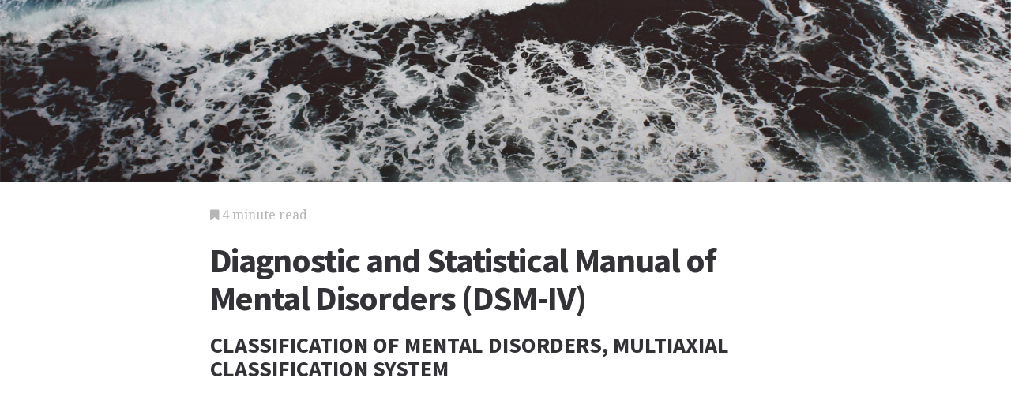

--- FILE ---
content_type: text/html; charset=utf-8
request_url: https://psychology.jrank.org/pages/185/Diagnostic-Statistical-Manual-Mental-Disorders-DSM-IV.html
body_size: 4978
content:
<!DOCTYPE html>
<html lang="en">
<head>
  <meta charset="utf-8">
  <meta http-equiv="X-UA-Compatible" content="IE=edge">
  <meta name="viewport" content="width=device-width, initial-scale=1">

  		<script async src="https://www.googletagmanager.com/gtag/js?id=UA-161942-21"></script>
    <script>
      window.dataLayer = window.dataLayer || [];
      function gtag(){dataLayer.push(arguments);}
      gtag('js', new Date());

      gtag('config', 'UA-161942-21');
    </script>

  		<script type="text/javascript">
    window.google_analytics_uacct = 'UA-161942-21';
    </script>

  <!-- Start Quantcast tag -->
<script type="text/javascript">
  _qoptions={
    qacct:"p-cfEKOqUktSyFk"
  };

  (function(){
    var qc = document.createElement('script');
       qc.type = 'text/javascript';
       qc.async = true;
       qc.src = '//edge.quantserve.com/quant.js';
    (document.getElementsByTagName('head')[0]||document.getElementsByTagName('body')[0]).appendChild(qc);
  })();
</script>

<!-- Tynt Tracer -->
<script type="text/javascript">
  (function() {
    var ty = document.createElement('script'); ty.type = 'text/javascript';ty.async = true;
    ty.src = '//tcr.tynt.com/javascripts/Tracer.js?user=d1CwI4pPar3PzPacn9QLBk&amp;s=50&amp;st=1';
    (document.getElementsByTagName('head')[0] || document.getElementsByTagName('body')[0]).appendChild(ty);
  })();
</script>



		<title>
	  Diagnostic and Statistical Manual of Mental Disorders (DSM-IV) - CLASSIFICATION OF MENTAL DISORDERS, MULTIAXIAL CLASSIFICATION SYSTEM - Social Perception, Adolescence, Related, and Axis
	  	   - JRank Articles
	  	</title>


  <link href="https://cdn.sitegen.netindustries.us/stylesheets/main.css" media="screen" rel="stylesheet" type="text/css" />
  <script src="https://cdn.sitegen.netindustries.us/javascripts/vendor/clipboard.min.js" type="text/javascript"></script>

  <!--[if lt IE 9]>
    <script src="https://cdn.sitegen.netindustries.us/javascripts/vendor/html5shiv.min.js" type="text/javascript"></script>
  <![endif]-->

  
      <meta property="og:title" content="Diagnostic and Statistical Manual of Mental Disorders (DSM-IV) - CLASSIFICATION OF MENTAL DISORDERS, MULTIAXIAL CLASSIFICATION SYSTEM" />
    <meta property="fb:admins" content="591230573,502704893" />
  
  <script async src="https://pagead2.googlesyndication.com/pagead/js/adsbygoogle.js?client=ca-pub-4803409109489353" crossorigin="anonymous"></script>

  </head>
<body id="page">
  <header class="hero-image" style='background-image: url(https://cdn.sitegen.netindustries.us/images/header_bg.jpg); left: 0px;'>
  </header>

  <main class="container ">
    <div class="row">
      <div class="col-xs-12 single-content">
        

<p class="meta">
  <i class="fa fa-bookmark"></i>
  4 minute read
</p>

<section>
  <h1>Diagnostic and Statistical Manual of Mental Disorders (DSM-IV)</h1>
  
    <h2>CLASSIFICATION OF MENTAL DISORDERS, MULTIAXIAL CLASSIFICATION SYSTEM</h2>
  </section>




<!-- Article body -->
<div><hr class="ad_separator" />
<ins class="adsbygoogle"
     style="display:block; text-align:center;"
     data-ad-layout="in-article"
     data-ad-format="fluid"
     data-ad-client= "ca-pub-4803409109489353";
     data-ad-slot="1410035154"></ins>
<script>
     (adsbygoogle = window.adsbygoogle || []).push({});
</script>
<hr class="ad_separator" />
</div>
<div class="netind_article">
<blockquote>
<p>A reference work developed by the American Psychiatric Association and designed to provide guidelines for the diagnosis and classification of mental disorders.</p>
</blockquote>
<p>The <b><a href="/pages/29/American-Psychiatric-Association.html">American Psychiatric Association</a></b> publishes the <i>Diagnostic and Statistical Manual of Mental Disorders,</i> widely referred to as <i>DSM-IV,</i> a reference work designed</p>
<div>
<hr class="ad_separator">
<ins data-ad-layout="in-article" data-ad-slot="1410035154" data-ad-format="fluid" data-ad-client="ca-pub-4803409109489353" style="display:block; text-align:center;" class="adsbygoogle"></ins>
<script>
     (adsbygoogle = window.adsbygoogle || []).push({});
</script>
<hr class="ad_separator">
</div>
<hr>
<h2>CLASSIFICATION OF MENTAL DISORDERS</h2>
<hr>
<h3>DISORDERS USUALLY FIRST DIAGNOSED IN INFANCY, CHILDHOOD, OR ADOLESCENCE</h3>
<ul>
<li>Mental retardation</li>
<li>Learning disorders</li>
<li>Motor skill disorder</li>
<li>Communication disorders</li>
<li>Pervasive developmental disorders</li>
<li>Attention-deficit and disruptive behavior disorders</li>
<li>Feeding and eating disorders of infancy or early childhood</li>
<li>Tic disorders</li>
<li>Elimination disorders</li>
<li>Other disorders of infancy, childhood, or adolescence</li>
</ul>
<h3>DELIRIUM, DEMENTIA, AND AMNESTIC AND OTHER COGNITIVE DISORDERS</h3>
<ul>
<li>Delirium</li>
<li>Dementia</li>
<li>Amnestic disorders</li>
<li>Other cognitive disorders</li>
</ul>
<h3>MENTAL DISORDERS DUE TO A GENERAL MEDICAL CONDITION NOT ELSEWHERE CLASSIFIED</h3>
<h3>SUBSTANCE-RELATED DISORDERS</h3>
<ul>
<li>Alcohol-related disorders</li>
<li>Amphetamine use disorders</li>
<li>Amphetamine-induced disorders</li>
<li>Caffeine-related disorders</li>
<li>Cannabis-related disorders</li>
<li>Cocaine-related disorders</li>
<li>Hallucinogen-related disorders</li>
<li>Inhalent-related disorders</li>
<li>Nicotine-related disorders</li>
<li>Opioid-related disorders</li>
</ul>
<h3>PHENCYCLIDINE-RELATED DISORDERS</h3>
<ul>
<li>Sedative-, hypnotic-, or anxiolytic-related disorders</li>
<li>Polysubstance-related disorder</li>
<li>Other, or unknown substance-related disorder</li>
</ul>
<h3>SCHIZOPHRENIA AND OTHER PSYCHOTIC DISORDERS</h3>
<h3>MOOD DISORDERS</h3>
<ul>
<li>Depressive disorders</li>
<li>Bipolar disorders</li>
</ul>
<h3>ANXIETY DISORDERS</h3>
<ul>
<li>Somatoform disorders</li>
<li>Factitious disorders</li>
<li>Dissociative disorders</li>
</ul>
<h3>SEXUAL AND GENDER IDENTITY DISORDERS</h3>
<ul>
<li>Sexual dysfunctions</li>
<li>Paraphilias</li>
<li>Gender identity disorders</li>
</ul>
<h3>EATING DISORDERS</h3>
<h3>SLEEP DISORDERS</h3>
<ul>
<li>Primary sleep disorders</li>
<li>Sleep disorders related to another mental disorder</li>
</ul>
<h3>IMPULSE-CONTROL DISORDERS NOT ELSEWHERE CLASSIFIED</h3>
<h3>ADJUSTMENT DISORDERS</h3>
<h3>PERSONALITY DISORDERS</h3>
<h3>OTHER CONDITIONS</h3>
<hr>
<p>to provide guidelines for psychologists and others to use in the diagnosis and classification of mental disorders. The latest edition, <i>DSM-IV,</i> serves as a reference to psychiatrists, other physicians and <b><a href="/pages/410/Mental-Health.html">mental health</a></b> professionals, psychologists, social workers, and others in clinical, educational, and social service settings.</p>
<p>First published in 1917, each new edition of <i>Diagnostic and Statistical Manual of Mental Disorders</i> has added new categories. With the third edition, published in 1980, the <i>DSM</i> began recommending assessment of mental disorders according to five axes, or dimensions, that together establish an overall picture of a person's mental, emotional, and physical health, providing as complete a context as possible in which to make a proper diagnosis. The diagnostician evaluates the patient according to criteria for each axis to produce a comprehensive assessment of the patient's condition; the multiaxial system addresses the complex nature of more mental disorders.</p>
<p>Axis I lists 14 major clinical syndromes. These include disorders usually first diagnosed in <b><a href="/pages/113/Childhood.html">childhood</a></b> or <b><a href="/pages/14/Adolescence.html">adolescence</a></b> (hyperactivity, <b><a href="/pages/414/Mental-Retardation.html">mental retardation</a></b>, <b><a href="/pages/57/Autism.html">autism</a></b>); <b><a href="/pages/170/Dementia.html">dementia</a></b>, <b><a href="/pages/28/Amnesia.html">amnesia</a></b>, and other cognitive disorders; substance-related disorders; <b><a href="/pages/556/Schizophrenia.html">schizophrenia</a></b> and other conditions characterized by abnormalities in thinking, perception, and <b><a href="/pages/214/Emotion.html">emotion</a></b>; and sexual and <b><a href="/pages/273/Gender-Identity.html">gender identity</a></b> disorders. Also listed in Axis I are <b><a href="/pages/430/Mood.html">mood</a></b>, anxiety, somatoform, dissociative, eating, <b><a href="/pages/588/Sleep.html">sleep</a></b>, impulse control, and <b><a href="/pages/12/Adjustment-Disorders.html">adjustment disorders</a></b>, as well as factitious (false) disorders.</p>
<p>Axis II is for assessment of <b><a href="/pages/484/Personality.html">personality</a></b> disorders&mdash; lifelong, deeply ingrained patterns of behavior that are destructive to those who display them or to others. Some examples are narcissistic, dependent, avoidant, and antisocial personality types. This axis also includes developmental disorders in children.</p>
<p>Axis III considers any organic medical problems that may be present. The fourth axis includes any environmental or psychosocial factors affecting a person's condition (such as the loss of a loved one, <b><a href="/pages/577/Sexual-Abuse.html">sexual abuse</a></b>, <b><a href="/pages/191/Divorce.html">divorce</a></b>, career changes, poverty, or homelessness).</p>
<p>In Axis V, the diagnostician assesses the person's level of functioning within the previous 12 months on a scale of 1 to 100.</p>
<p>One notable feature of <i>DSM-IV</i> is that it dispenses with two previously ubiquitous terms in the field of psychology&mdash;" <b><a href="/pages/450/Neurosis.html">neurosis</a></b>" and "<b><a href="/pages/516/Psychosis.html">psychosis</a></b>"&mdash;because they are now considered too vague. The term "neurosis" was generally used for a variety of conditions that involved some form of anxiety, whereas "psychosis" referred to conditions in which the patient had lost the ability to function normally in daily life and/or had lost touch with reality. Conditions that would formerly have been described as neurotic are now found in five Axis I classifications: mood disorders, anxiety disorders, somatoform disorders, <b><a href="/pages/189/Dissociative-Identity-Disorder.html">dissociative identity disorder</a></b>s, and sexual disorders. Conditions formerly referred to as psychotic are now found in Axis I as well. Besides diagnostic criteria, the <i>DSM-IV</i> also provides information about mental and emotional disorders, covering areas such as probable cause, average age at onset, possible complications, amount of impairment, prevalence, gender ratio, predisposing factors, and <b><a href="/pages/239/Family.html">family</a></b> patterns.</p>
<p><i>DSM-IV</i> contains the results of a comprehensive and systematic review of relevant published literature, including</p>
<hr>
<h2>MULTIAXIAL CLASSIFICATION SYSTEM</h2>
<hr>
<ul>
<li>
<b>Axis I</b> &ndash; Clinical disorders; other conditions that may be a focus of clinical attention</li>
<li>
<b>Axis II</b> &ndash; Personality disorders; mental retardation</li>
<li>
<b>Axis III</b> &ndash; General medical conditions</li>
<li>
<b>Axis IV</b> &ndash; Psychosocial and enviromental problems</li>
<li>
<b>Axis V</b> &ndash; Global assessment of functioning.</li>
</ul>
<hr>
<p>earlier editions of <i>DSM.</i> In cases where the evidence of a literature review was found to be insufficient to resolve a particular question, data sets were reanalyzed and issue-focused field trials were conducted. These literature reviews, data reanalyses, and field trials that form the basis of <i>DSM-IV</i> have been fully documented, condensed, and published separately as a reference record in a five-volume set entitled <i>DSM-IV Sourcebook.</i> The <i>DSM-IV Sourcebook</i> also contains executive summaries of the rationales for the final decisions relative to inclusion in <i>DSM-IV.</i></p>
</div>
<div class="netind_reference">
<h2>Further Reading</h2>
<p><i>Diagnostic and Statistical Manual of Mental Disorders,</i> 4th edition. Washington, DC: American Psychiatric Association, 1994.</p>
<p><i>DSM-IV Sourcebook.</i> Washington, DC: American Psychiatric Association, 1994. In five volumes, contains documentation of all work leading to criteria published in <i>DSM-IV,</i> and includes executive summaries of the rationales for final decisions made in compiling the work.</p>
</div>

<h2>Additional topics</h2>
<ul>
    
  
      <li><a href="//www.jrank.org/">Other Free Encyclopedias</a></li>
    </ul>

<section>
      <p><a href="http://psychology.jrank.org/">Psychology Encyclopedia</a><i class="link-spacer"></i><a href="http://psychology.jrank.org/collection/55/Psychological-Dictionary-Kenneth-John-William-Craik-Biography-Jami-Mulla-Nuruddin-Abdurrahman-ibn-Ahmad-Biography.html" rel="nofollow">Psychological Dictionary: <em>Kenneth John William Craik Biography</em> to <em>Jami (Mulla Nuruddin ʼAbdurrahman ibn-Ahmad Biography</em></a></p>
  </section>


        
        <div class="jrank_search">  		<form action="//www.jrank.org/api/search/v1" method="get">
  		<input type="hidden" name="s" value="0"/>
  		<input type="hidden" name="l" value="10"/>
  		<input type="hidden" name="ci" value="1376"/>
  		<div class="form-group">
  			<input class="form-control" type="text" name="q" value="" placeholder="Search content..."/>
  		</div>
  		<div class="form-group">
  			<input class="btn btn-default" type="submit" value="Search"/>
  		</div>
  		</form>
</div>
      </div>
    </div>
  </main>

  <footer class="single">
    <div class="container">
      <div class="row">
        <div class="col-xs-12 col-sm-8">
          <div class="category-list">
            <p>
              Copyright &copy; 2025 Web Solutions LLC.
                              and its Licensors
                            <i class="link-spacer"></i>
              All Rights Reserved
              <br/>
              <a href="http://psychology.jrank.org/about/terms" rel="nofollow">Terms of Use</a>
            </p>
          </div>
        </div>
        <div class="col-xs-12 col-sm-4">
          <div class="social">
            <p>Share this article</a>
            <div class="social-links">
              <button class="clip social-icon btn-link" data-clipboard-text="http://psychology.jrank.org/pages/185/Diagnostic-Statistical-Manual-Mental-Disorders-DSM-IV.html"><i class="fa fa-chain"></i></button>
              <a class="social-icon" href="https://twitter.com/intent/tweet" data-platform="twitter" data-hashtags="TIL" data-url="http://psychology.jrank.org/pages/185/Diagnostic-Statistical-Manual-Mental-Disorders-DSM-IV.html" data-show-count="false"><i class="fa fa-twitter"></i></a>
              <a class="social-icon" href="https://www.facebook.com/sharer/sharer.php?sdk=joey&u=http://psychology.jrank.org/pages/185/Diagnostic-Statistical-Manual-Mental-Disorders-DSM-IV.html&display=popup&ref=plugin&src=share_button" data-platform="facebook" onclick="return !window.open(this.href, 'Facebook', 'width=640,height=580');"><i class="fa fa-facebook-official"></i></a>
            </div>
          </div>
        </div>
      </div>
    </div>
  </footer>

	
  <script>new ClipboardJS('.clip');</script>
  <script async src="https://platform.twitter.com/widgets.js" charset="utf-8"></script>
</body>
</html>


--- FILE ---
content_type: text/html; charset=utf-8
request_url: https://www.google.com/recaptcha/api2/aframe
body_size: 266
content:
<!DOCTYPE HTML><html><head><meta http-equiv="content-type" content="text/html; charset=UTF-8"></head><body><script nonce="LvS4tU9jqtgc0h4cazqZFA">/** Anti-fraud and anti-abuse applications only. See google.com/recaptcha */ try{var clients={'sodar':'https://pagead2.googlesyndication.com/pagead/sodar?'};window.addEventListener("message",function(a){try{if(a.source===window.parent){var b=JSON.parse(a.data);var c=clients[b['id']];if(c){var d=document.createElement('img');d.src=c+b['params']+'&rc='+(localStorage.getItem("rc::a")?sessionStorage.getItem("rc::b"):"");window.document.body.appendChild(d);sessionStorage.setItem("rc::e",parseInt(sessionStorage.getItem("rc::e")||0)+1);localStorage.setItem("rc::h",'1765434826914');}}}catch(b){}});window.parent.postMessage("_grecaptcha_ready", "*");}catch(b){}</script></body></html>